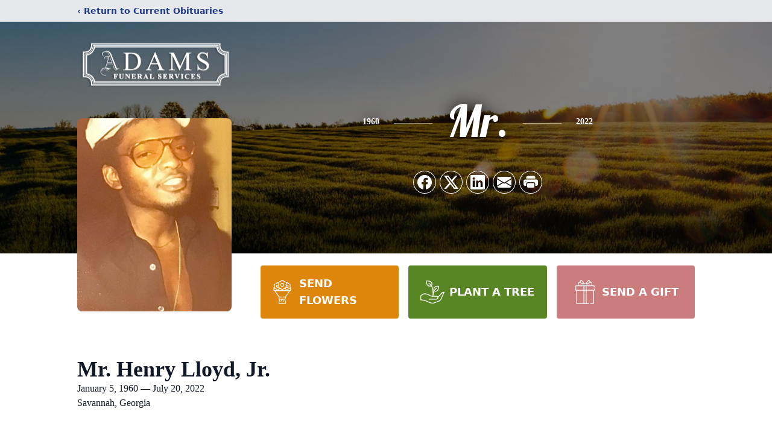

--- FILE ---
content_type: text/html; charset=utf-8
request_url: https://www.google.com/recaptcha/enterprise/anchor?ar=1&k=6LdxKf4gAAAAAMvw48X3RUl6HMUHclm9Z8n8nm8s&co=aHR0cHM6Ly93d3cuYWRhbXNmdW5lcmFsc2VydmljZXNpbmMuY29tOjQ0Mw..&hl=en&type=image&v=PoyoqOPhxBO7pBk68S4YbpHZ&theme=light&size=invisible&badge=bottomright&anchor-ms=20000&execute-ms=30000&cb=mjhjcjj0xs8g
body_size: 48724
content:
<!DOCTYPE HTML><html dir="ltr" lang="en"><head><meta http-equiv="Content-Type" content="text/html; charset=UTF-8">
<meta http-equiv="X-UA-Compatible" content="IE=edge">
<title>reCAPTCHA</title>
<style type="text/css">
/* cyrillic-ext */
@font-face {
  font-family: 'Roboto';
  font-style: normal;
  font-weight: 400;
  font-stretch: 100%;
  src: url(//fonts.gstatic.com/s/roboto/v48/KFO7CnqEu92Fr1ME7kSn66aGLdTylUAMa3GUBHMdazTgWw.woff2) format('woff2');
  unicode-range: U+0460-052F, U+1C80-1C8A, U+20B4, U+2DE0-2DFF, U+A640-A69F, U+FE2E-FE2F;
}
/* cyrillic */
@font-face {
  font-family: 'Roboto';
  font-style: normal;
  font-weight: 400;
  font-stretch: 100%;
  src: url(//fonts.gstatic.com/s/roboto/v48/KFO7CnqEu92Fr1ME7kSn66aGLdTylUAMa3iUBHMdazTgWw.woff2) format('woff2');
  unicode-range: U+0301, U+0400-045F, U+0490-0491, U+04B0-04B1, U+2116;
}
/* greek-ext */
@font-face {
  font-family: 'Roboto';
  font-style: normal;
  font-weight: 400;
  font-stretch: 100%;
  src: url(//fonts.gstatic.com/s/roboto/v48/KFO7CnqEu92Fr1ME7kSn66aGLdTylUAMa3CUBHMdazTgWw.woff2) format('woff2');
  unicode-range: U+1F00-1FFF;
}
/* greek */
@font-face {
  font-family: 'Roboto';
  font-style: normal;
  font-weight: 400;
  font-stretch: 100%;
  src: url(//fonts.gstatic.com/s/roboto/v48/KFO7CnqEu92Fr1ME7kSn66aGLdTylUAMa3-UBHMdazTgWw.woff2) format('woff2');
  unicode-range: U+0370-0377, U+037A-037F, U+0384-038A, U+038C, U+038E-03A1, U+03A3-03FF;
}
/* math */
@font-face {
  font-family: 'Roboto';
  font-style: normal;
  font-weight: 400;
  font-stretch: 100%;
  src: url(//fonts.gstatic.com/s/roboto/v48/KFO7CnqEu92Fr1ME7kSn66aGLdTylUAMawCUBHMdazTgWw.woff2) format('woff2');
  unicode-range: U+0302-0303, U+0305, U+0307-0308, U+0310, U+0312, U+0315, U+031A, U+0326-0327, U+032C, U+032F-0330, U+0332-0333, U+0338, U+033A, U+0346, U+034D, U+0391-03A1, U+03A3-03A9, U+03B1-03C9, U+03D1, U+03D5-03D6, U+03F0-03F1, U+03F4-03F5, U+2016-2017, U+2034-2038, U+203C, U+2040, U+2043, U+2047, U+2050, U+2057, U+205F, U+2070-2071, U+2074-208E, U+2090-209C, U+20D0-20DC, U+20E1, U+20E5-20EF, U+2100-2112, U+2114-2115, U+2117-2121, U+2123-214F, U+2190, U+2192, U+2194-21AE, U+21B0-21E5, U+21F1-21F2, U+21F4-2211, U+2213-2214, U+2216-22FF, U+2308-230B, U+2310, U+2319, U+231C-2321, U+2336-237A, U+237C, U+2395, U+239B-23B7, U+23D0, U+23DC-23E1, U+2474-2475, U+25AF, U+25B3, U+25B7, U+25BD, U+25C1, U+25CA, U+25CC, U+25FB, U+266D-266F, U+27C0-27FF, U+2900-2AFF, U+2B0E-2B11, U+2B30-2B4C, U+2BFE, U+3030, U+FF5B, U+FF5D, U+1D400-1D7FF, U+1EE00-1EEFF;
}
/* symbols */
@font-face {
  font-family: 'Roboto';
  font-style: normal;
  font-weight: 400;
  font-stretch: 100%;
  src: url(//fonts.gstatic.com/s/roboto/v48/KFO7CnqEu92Fr1ME7kSn66aGLdTylUAMaxKUBHMdazTgWw.woff2) format('woff2');
  unicode-range: U+0001-000C, U+000E-001F, U+007F-009F, U+20DD-20E0, U+20E2-20E4, U+2150-218F, U+2190, U+2192, U+2194-2199, U+21AF, U+21E6-21F0, U+21F3, U+2218-2219, U+2299, U+22C4-22C6, U+2300-243F, U+2440-244A, U+2460-24FF, U+25A0-27BF, U+2800-28FF, U+2921-2922, U+2981, U+29BF, U+29EB, U+2B00-2BFF, U+4DC0-4DFF, U+FFF9-FFFB, U+10140-1018E, U+10190-1019C, U+101A0, U+101D0-101FD, U+102E0-102FB, U+10E60-10E7E, U+1D2C0-1D2D3, U+1D2E0-1D37F, U+1F000-1F0FF, U+1F100-1F1AD, U+1F1E6-1F1FF, U+1F30D-1F30F, U+1F315, U+1F31C, U+1F31E, U+1F320-1F32C, U+1F336, U+1F378, U+1F37D, U+1F382, U+1F393-1F39F, U+1F3A7-1F3A8, U+1F3AC-1F3AF, U+1F3C2, U+1F3C4-1F3C6, U+1F3CA-1F3CE, U+1F3D4-1F3E0, U+1F3ED, U+1F3F1-1F3F3, U+1F3F5-1F3F7, U+1F408, U+1F415, U+1F41F, U+1F426, U+1F43F, U+1F441-1F442, U+1F444, U+1F446-1F449, U+1F44C-1F44E, U+1F453, U+1F46A, U+1F47D, U+1F4A3, U+1F4B0, U+1F4B3, U+1F4B9, U+1F4BB, U+1F4BF, U+1F4C8-1F4CB, U+1F4D6, U+1F4DA, U+1F4DF, U+1F4E3-1F4E6, U+1F4EA-1F4ED, U+1F4F7, U+1F4F9-1F4FB, U+1F4FD-1F4FE, U+1F503, U+1F507-1F50B, U+1F50D, U+1F512-1F513, U+1F53E-1F54A, U+1F54F-1F5FA, U+1F610, U+1F650-1F67F, U+1F687, U+1F68D, U+1F691, U+1F694, U+1F698, U+1F6AD, U+1F6B2, U+1F6B9-1F6BA, U+1F6BC, U+1F6C6-1F6CF, U+1F6D3-1F6D7, U+1F6E0-1F6EA, U+1F6F0-1F6F3, U+1F6F7-1F6FC, U+1F700-1F7FF, U+1F800-1F80B, U+1F810-1F847, U+1F850-1F859, U+1F860-1F887, U+1F890-1F8AD, U+1F8B0-1F8BB, U+1F8C0-1F8C1, U+1F900-1F90B, U+1F93B, U+1F946, U+1F984, U+1F996, U+1F9E9, U+1FA00-1FA6F, U+1FA70-1FA7C, U+1FA80-1FA89, U+1FA8F-1FAC6, U+1FACE-1FADC, U+1FADF-1FAE9, U+1FAF0-1FAF8, U+1FB00-1FBFF;
}
/* vietnamese */
@font-face {
  font-family: 'Roboto';
  font-style: normal;
  font-weight: 400;
  font-stretch: 100%;
  src: url(//fonts.gstatic.com/s/roboto/v48/KFO7CnqEu92Fr1ME7kSn66aGLdTylUAMa3OUBHMdazTgWw.woff2) format('woff2');
  unicode-range: U+0102-0103, U+0110-0111, U+0128-0129, U+0168-0169, U+01A0-01A1, U+01AF-01B0, U+0300-0301, U+0303-0304, U+0308-0309, U+0323, U+0329, U+1EA0-1EF9, U+20AB;
}
/* latin-ext */
@font-face {
  font-family: 'Roboto';
  font-style: normal;
  font-weight: 400;
  font-stretch: 100%;
  src: url(//fonts.gstatic.com/s/roboto/v48/KFO7CnqEu92Fr1ME7kSn66aGLdTylUAMa3KUBHMdazTgWw.woff2) format('woff2');
  unicode-range: U+0100-02BA, U+02BD-02C5, U+02C7-02CC, U+02CE-02D7, U+02DD-02FF, U+0304, U+0308, U+0329, U+1D00-1DBF, U+1E00-1E9F, U+1EF2-1EFF, U+2020, U+20A0-20AB, U+20AD-20C0, U+2113, U+2C60-2C7F, U+A720-A7FF;
}
/* latin */
@font-face {
  font-family: 'Roboto';
  font-style: normal;
  font-weight: 400;
  font-stretch: 100%;
  src: url(//fonts.gstatic.com/s/roboto/v48/KFO7CnqEu92Fr1ME7kSn66aGLdTylUAMa3yUBHMdazQ.woff2) format('woff2');
  unicode-range: U+0000-00FF, U+0131, U+0152-0153, U+02BB-02BC, U+02C6, U+02DA, U+02DC, U+0304, U+0308, U+0329, U+2000-206F, U+20AC, U+2122, U+2191, U+2193, U+2212, U+2215, U+FEFF, U+FFFD;
}
/* cyrillic-ext */
@font-face {
  font-family: 'Roboto';
  font-style: normal;
  font-weight: 500;
  font-stretch: 100%;
  src: url(//fonts.gstatic.com/s/roboto/v48/KFO7CnqEu92Fr1ME7kSn66aGLdTylUAMa3GUBHMdazTgWw.woff2) format('woff2');
  unicode-range: U+0460-052F, U+1C80-1C8A, U+20B4, U+2DE0-2DFF, U+A640-A69F, U+FE2E-FE2F;
}
/* cyrillic */
@font-face {
  font-family: 'Roboto';
  font-style: normal;
  font-weight: 500;
  font-stretch: 100%;
  src: url(//fonts.gstatic.com/s/roboto/v48/KFO7CnqEu92Fr1ME7kSn66aGLdTylUAMa3iUBHMdazTgWw.woff2) format('woff2');
  unicode-range: U+0301, U+0400-045F, U+0490-0491, U+04B0-04B1, U+2116;
}
/* greek-ext */
@font-face {
  font-family: 'Roboto';
  font-style: normal;
  font-weight: 500;
  font-stretch: 100%;
  src: url(//fonts.gstatic.com/s/roboto/v48/KFO7CnqEu92Fr1ME7kSn66aGLdTylUAMa3CUBHMdazTgWw.woff2) format('woff2');
  unicode-range: U+1F00-1FFF;
}
/* greek */
@font-face {
  font-family: 'Roboto';
  font-style: normal;
  font-weight: 500;
  font-stretch: 100%;
  src: url(//fonts.gstatic.com/s/roboto/v48/KFO7CnqEu92Fr1ME7kSn66aGLdTylUAMa3-UBHMdazTgWw.woff2) format('woff2');
  unicode-range: U+0370-0377, U+037A-037F, U+0384-038A, U+038C, U+038E-03A1, U+03A3-03FF;
}
/* math */
@font-face {
  font-family: 'Roboto';
  font-style: normal;
  font-weight: 500;
  font-stretch: 100%;
  src: url(//fonts.gstatic.com/s/roboto/v48/KFO7CnqEu92Fr1ME7kSn66aGLdTylUAMawCUBHMdazTgWw.woff2) format('woff2');
  unicode-range: U+0302-0303, U+0305, U+0307-0308, U+0310, U+0312, U+0315, U+031A, U+0326-0327, U+032C, U+032F-0330, U+0332-0333, U+0338, U+033A, U+0346, U+034D, U+0391-03A1, U+03A3-03A9, U+03B1-03C9, U+03D1, U+03D5-03D6, U+03F0-03F1, U+03F4-03F5, U+2016-2017, U+2034-2038, U+203C, U+2040, U+2043, U+2047, U+2050, U+2057, U+205F, U+2070-2071, U+2074-208E, U+2090-209C, U+20D0-20DC, U+20E1, U+20E5-20EF, U+2100-2112, U+2114-2115, U+2117-2121, U+2123-214F, U+2190, U+2192, U+2194-21AE, U+21B0-21E5, U+21F1-21F2, U+21F4-2211, U+2213-2214, U+2216-22FF, U+2308-230B, U+2310, U+2319, U+231C-2321, U+2336-237A, U+237C, U+2395, U+239B-23B7, U+23D0, U+23DC-23E1, U+2474-2475, U+25AF, U+25B3, U+25B7, U+25BD, U+25C1, U+25CA, U+25CC, U+25FB, U+266D-266F, U+27C0-27FF, U+2900-2AFF, U+2B0E-2B11, U+2B30-2B4C, U+2BFE, U+3030, U+FF5B, U+FF5D, U+1D400-1D7FF, U+1EE00-1EEFF;
}
/* symbols */
@font-face {
  font-family: 'Roboto';
  font-style: normal;
  font-weight: 500;
  font-stretch: 100%;
  src: url(//fonts.gstatic.com/s/roboto/v48/KFO7CnqEu92Fr1ME7kSn66aGLdTylUAMaxKUBHMdazTgWw.woff2) format('woff2');
  unicode-range: U+0001-000C, U+000E-001F, U+007F-009F, U+20DD-20E0, U+20E2-20E4, U+2150-218F, U+2190, U+2192, U+2194-2199, U+21AF, U+21E6-21F0, U+21F3, U+2218-2219, U+2299, U+22C4-22C6, U+2300-243F, U+2440-244A, U+2460-24FF, U+25A0-27BF, U+2800-28FF, U+2921-2922, U+2981, U+29BF, U+29EB, U+2B00-2BFF, U+4DC0-4DFF, U+FFF9-FFFB, U+10140-1018E, U+10190-1019C, U+101A0, U+101D0-101FD, U+102E0-102FB, U+10E60-10E7E, U+1D2C0-1D2D3, U+1D2E0-1D37F, U+1F000-1F0FF, U+1F100-1F1AD, U+1F1E6-1F1FF, U+1F30D-1F30F, U+1F315, U+1F31C, U+1F31E, U+1F320-1F32C, U+1F336, U+1F378, U+1F37D, U+1F382, U+1F393-1F39F, U+1F3A7-1F3A8, U+1F3AC-1F3AF, U+1F3C2, U+1F3C4-1F3C6, U+1F3CA-1F3CE, U+1F3D4-1F3E0, U+1F3ED, U+1F3F1-1F3F3, U+1F3F5-1F3F7, U+1F408, U+1F415, U+1F41F, U+1F426, U+1F43F, U+1F441-1F442, U+1F444, U+1F446-1F449, U+1F44C-1F44E, U+1F453, U+1F46A, U+1F47D, U+1F4A3, U+1F4B0, U+1F4B3, U+1F4B9, U+1F4BB, U+1F4BF, U+1F4C8-1F4CB, U+1F4D6, U+1F4DA, U+1F4DF, U+1F4E3-1F4E6, U+1F4EA-1F4ED, U+1F4F7, U+1F4F9-1F4FB, U+1F4FD-1F4FE, U+1F503, U+1F507-1F50B, U+1F50D, U+1F512-1F513, U+1F53E-1F54A, U+1F54F-1F5FA, U+1F610, U+1F650-1F67F, U+1F687, U+1F68D, U+1F691, U+1F694, U+1F698, U+1F6AD, U+1F6B2, U+1F6B9-1F6BA, U+1F6BC, U+1F6C6-1F6CF, U+1F6D3-1F6D7, U+1F6E0-1F6EA, U+1F6F0-1F6F3, U+1F6F7-1F6FC, U+1F700-1F7FF, U+1F800-1F80B, U+1F810-1F847, U+1F850-1F859, U+1F860-1F887, U+1F890-1F8AD, U+1F8B0-1F8BB, U+1F8C0-1F8C1, U+1F900-1F90B, U+1F93B, U+1F946, U+1F984, U+1F996, U+1F9E9, U+1FA00-1FA6F, U+1FA70-1FA7C, U+1FA80-1FA89, U+1FA8F-1FAC6, U+1FACE-1FADC, U+1FADF-1FAE9, U+1FAF0-1FAF8, U+1FB00-1FBFF;
}
/* vietnamese */
@font-face {
  font-family: 'Roboto';
  font-style: normal;
  font-weight: 500;
  font-stretch: 100%;
  src: url(//fonts.gstatic.com/s/roboto/v48/KFO7CnqEu92Fr1ME7kSn66aGLdTylUAMa3OUBHMdazTgWw.woff2) format('woff2');
  unicode-range: U+0102-0103, U+0110-0111, U+0128-0129, U+0168-0169, U+01A0-01A1, U+01AF-01B0, U+0300-0301, U+0303-0304, U+0308-0309, U+0323, U+0329, U+1EA0-1EF9, U+20AB;
}
/* latin-ext */
@font-face {
  font-family: 'Roboto';
  font-style: normal;
  font-weight: 500;
  font-stretch: 100%;
  src: url(//fonts.gstatic.com/s/roboto/v48/KFO7CnqEu92Fr1ME7kSn66aGLdTylUAMa3KUBHMdazTgWw.woff2) format('woff2');
  unicode-range: U+0100-02BA, U+02BD-02C5, U+02C7-02CC, U+02CE-02D7, U+02DD-02FF, U+0304, U+0308, U+0329, U+1D00-1DBF, U+1E00-1E9F, U+1EF2-1EFF, U+2020, U+20A0-20AB, U+20AD-20C0, U+2113, U+2C60-2C7F, U+A720-A7FF;
}
/* latin */
@font-face {
  font-family: 'Roboto';
  font-style: normal;
  font-weight: 500;
  font-stretch: 100%;
  src: url(//fonts.gstatic.com/s/roboto/v48/KFO7CnqEu92Fr1ME7kSn66aGLdTylUAMa3yUBHMdazQ.woff2) format('woff2');
  unicode-range: U+0000-00FF, U+0131, U+0152-0153, U+02BB-02BC, U+02C6, U+02DA, U+02DC, U+0304, U+0308, U+0329, U+2000-206F, U+20AC, U+2122, U+2191, U+2193, U+2212, U+2215, U+FEFF, U+FFFD;
}
/* cyrillic-ext */
@font-face {
  font-family: 'Roboto';
  font-style: normal;
  font-weight: 900;
  font-stretch: 100%;
  src: url(//fonts.gstatic.com/s/roboto/v48/KFO7CnqEu92Fr1ME7kSn66aGLdTylUAMa3GUBHMdazTgWw.woff2) format('woff2');
  unicode-range: U+0460-052F, U+1C80-1C8A, U+20B4, U+2DE0-2DFF, U+A640-A69F, U+FE2E-FE2F;
}
/* cyrillic */
@font-face {
  font-family: 'Roboto';
  font-style: normal;
  font-weight: 900;
  font-stretch: 100%;
  src: url(//fonts.gstatic.com/s/roboto/v48/KFO7CnqEu92Fr1ME7kSn66aGLdTylUAMa3iUBHMdazTgWw.woff2) format('woff2');
  unicode-range: U+0301, U+0400-045F, U+0490-0491, U+04B0-04B1, U+2116;
}
/* greek-ext */
@font-face {
  font-family: 'Roboto';
  font-style: normal;
  font-weight: 900;
  font-stretch: 100%;
  src: url(//fonts.gstatic.com/s/roboto/v48/KFO7CnqEu92Fr1ME7kSn66aGLdTylUAMa3CUBHMdazTgWw.woff2) format('woff2');
  unicode-range: U+1F00-1FFF;
}
/* greek */
@font-face {
  font-family: 'Roboto';
  font-style: normal;
  font-weight: 900;
  font-stretch: 100%;
  src: url(//fonts.gstatic.com/s/roboto/v48/KFO7CnqEu92Fr1ME7kSn66aGLdTylUAMa3-UBHMdazTgWw.woff2) format('woff2');
  unicode-range: U+0370-0377, U+037A-037F, U+0384-038A, U+038C, U+038E-03A1, U+03A3-03FF;
}
/* math */
@font-face {
  font-family: 'Roboto';
  font-style: normal;
  font-weight: 900;
  font-stretch: 100%;
  src: url(//fonts.gstatic.com/s/roboto/v48/KFO7CnqEu92Fr1ME7kSn66aGLdTylUAMawCUBHMdazTgWw.woff2) format('woff2');
  unicode-range: U+0302-0303, U+0305, U+0307-0308, U+0310, U+0312, U+0315, U+031A, U+0326-0327, U+032C, U+032F-0330, U+0332-0333, U+0338, U+033A, U+0346, U+034D, U+0391-03A1, U+03A3-03A9, U+03B1-03C9, U+03D1, U+03D5-03D6, U+03F0-03F1, U+03F4-03F5, U+2016-2017, U+2034-2038, U+203C, U+2040, U+2043, U+2047, U+2050, U+2057, U+205F, U+2070-2071, U+2074-208E, U+2090-209C, U+20D0-20DC, U+20E1, U+20E5-20EF, U+2100-2112, U+2114-2115, U+2117-2121, U+2123-214F, U+2190, U+2192, U+2194-21AE, U+21B0-21E5, U+21F1-21F2, U+21F4-2211, U+2213-2214, U+2216-22FF, U+2308-230B, U+2310, U+2319, U+231C-2321, U+2336-237A, U+237C, U+2395, U+239B-23B7, U+23D0, U+23DC-23E1, U+2474-2475, U+25AF, U+25B3, U+25B7, U+25BD, U+25C1, U+25CA, U+25CC, U+25FB, U+266D-266F, U+27C0-27FF, U+2900-2AFF, U+2B0E-2B11, U+2B30-2B4C, U+2BFE, U+3030, U+FF5B, U+FF5D, U+1D400-1D7FF, U+1EE00-1EEFF;
}
/* symbols */
@font-face {
  font-family: 'Roboto';
  font-style: normal;
  font-weight: 900;
  font-stretch: 100%;
  src: url(//fonts.gstatic.com/s/roboto/v48/KFO7CnqEu92Fr1ME7kSn66aGLdTylUAMaxKUBHMdazTgWw.woff2) format('woff2');
  unicode-range: U+0001-000C, U+000E-001F, U+007F-009F, U+20DD-20E0, U+20E2-20E4, U+2150-218F, U+2190, U+2192, U+2194-2199, U+21AF, U+21E6-21F0, U+21F3, U+2218-2219, U+2299, U+22C4-22C6, U+2300-243F, U+2440-244A, U+2460-24FF, U+25A0-27BF, U+2800-28FF, U+2921-2922, U+2981, U+29BF, U+29EB, U+2B00-2BFF, U+4DC0-4DFF, U+FFF9-FFFB, U+10140-1018E, U+10190-1019C, U+101A0, U+101D0-101FD, U+102E0-102FB, U+10E60-10E7E, U+1D2C0-1D2D3, U+1D2E0-1D37F, U+1F000-1F0FF, U+1F100-1F1AD, U+1F1E6-1F1FF, U+1F30D-1F30F, U+1F315, U+1F31C, U+1F31E, U+1F320-1F32C, U+1F336, U+1F378, U+1F37D, U+1F382, U+1F393-1F39F, U+1F3A7-1F3A8, U+1F3AC-1F3AF, U+1F3C2, U+1F3C4-1F3C6, U+1F3CA-1F3CE, U+1F3D4-1F3E0, U+1F3ED, U+1F3F1-1F3F3, U+1F3F5-1F3F7, U+1F408, U+1F415, U+1F41F, U+1F426, U+1F43F, U+1F441-1F442, U+1F444, U+1F446-1F449, U+1F44C-1F44E, U+1F453, U+1F46A, U+1F47D, U+1F4A3, U+1F4B0, U+1F4B3, U+1F4B9, U+1F4BB, U+1F4BF, U+1F4C8-1F4CB, U+1F4D6, U+1F4DA, U+1F4DF, U+1F4E3-1F4E6, U+1F4EA-1F4ED, U+1F4F7, U+1F4F9-1F4FB, U+1F4FD-1F4FE, U+1F503, U+1F507-1F50B, U+1F50D, U+1F512-1F513, U+1F53E-1F54A, U+1F54F-1F5FA, U+1F610, U+1F650-1F67F, U+1F687, U+1F68D, U+1F691, U+1F694, U+1F698, U+1F6AD, U+1F6B2, U+1F6B9-1F6BA, U+1F6BC, U+1F6C6-1F6CF, U+1F6D3-1F6D7, U+1F6E0-1F6EA, U+1F6F0-1F6F3, U+1F6F7-1F6FC, U+1F700-1F7FF, U+1F800-1F80B, U+1F810-1F847, U+1F850-1F859, U+1F860-1F887, U+1F890-1F8AD, U+1F8B0-1F8BB, U+1F8C0-1F8C1, U+1F900-1F90B, U+1F93B, U+1F946, U+1F984, U+1F996, U+1F9E9, U+1FA00-1FA6F, U+1FA70-1FA7C, U+1FA80-1FA89, U+1FA8F-1FAC6, U+1FACE-1FADC, U+1FADF-1FAE9, U+1FAF0-1FAF8, U+1FB00-1FBFF;
}
/* vietnamese */
@font-face {
  font-family: 'Roboto';
  font-style: normal;
  font-weight: 900;
  font-stretch: 100%;
  src: url(//fonts.gstatic.com/s/roboto/v48/KFO7CnqEu92Fr1ME7kSn66aGLdTylUAMa3OUBHMdazTgWw.woff2) format('woff2');
  unicode-range: U+0102-0103, U+0110-0111, U+0128-0129, U+0168-0169, U+01A0-01A1, U+01AF-01B0, U+0300-0301, U+0303-0304, U+0308-0309, U+0323, U+0329, U+1EA0-1EF9, U+20AB;
}
/* latin-ext */
@font-face {
  font-family: 'Roboto';
  font-style: normal;
  font-weight: 900;
  font-stretch: 100%;
  src: url(//fonts.gstatic.com/s/roboto/v48/KFO7CnqEu92Fr1ME7kSn66aGLdTylUAMa3KUBHMdazTgWw.woff2) format('woff2');
  unicode-range: U+0100-02BA, U+02BD-02C5, U+02C7-02CC, U+02CE-02D7, U+02DD-02FF, U+0304, U+0308, U+0329, U+1D00-1DBF, U+1E00-1E9F, U+1EF2-1EFF, U+2020, U+20A0-20AB, U+20AD-20C0, U+2113, U+2C60-2C7F, U+A720-A7FF;
}
/* latin */
@font-face {
  font-family: 'Roboto';
  font-style: normal;
  font-weight: 900;
  font-stretch: 100%;
  src: url(//fonts.gstatic.com/s/roboto/v48/KFO7CnqEu92Fr1ME7kSn66aGLdTylUAMa3yUBHMdazQ.woff2) format('woff2');
  unicode-range: U+0000-00FF, U+0131, U+0152-0153, U+02BB-02BC, U+02C6, U+02DA, U+02DC, U+0304, U+0308, U+0329, U+2000-206F, U+20AC, U+2122, U+2191, U+2193, U+2212, U+2215, U+FEFF, U+FFFD;
}

</style>
<link rel="stylesheet" type="text/css" href="https://www.gstatic.com/recaptcha/releases/PoyoqOPhxBO7pBk68S4YbpHZ/styles__ltr.css">
<script nonce="YqjXKOWfVNlXeF6_eC55iA" type="text/javascript">window['__recaptcha_api'] = 'https://www.google.com/recaptcha/enterprise/';</script>
<script type="text/javascript" src="https://www.gstatic.com/recaptcha/releases/PoyoqOPhxBO7pBk68S4YbpHZ/recaptcha__en.js" nonce="YqjXKOWfVNlXeF6_eC55iA">
      
    </script></head>
<body><div id="rc-anchor-alert" class="rc-anchor-alert"></div>
<input type="hidden" id="recaptcha-token" value="[base64]">
<script type="text/javascript" nonce="YqjXKOWfVNlXeF6_eC55iA">
      recaptcha.anchor.Main.init("[\x22ainput\x22,[\x22bgdata\x22,\x22\x22,\[base64]/[base64]/[base64]/KE4oMTI0LHYsdi5HKSxMWihsLHYpKTpOKDEyNCx2LGwpLFYpLHYpLFQpKSxGKDE3MSx2KX0scjc9ZnVuY3Rpb24obCl7cmV0dXJuIGx9LEM9ZnVuY3Rpb24obCxWLHYpe04odixsLFYpLFZbYWtdPTI3OTZ9LG49ZnVuY3Rpb24obCxWKXtWLlg9KChWLlg/[base64]/[base64]/[base64]/[base64]/[base64]/[base64]/[base64]/[base64]/[base64]/[base64]/[base64]\\u003d\x22,\[base64]\\u003d\\u003d\x22,\x22wooAbMKdYcKzMTDDiEbDmsKvIcOga8O6XsKQUnF1w4A2wosZw4hFcsOvw43CqU3DocOpw4PCn8KZw6DCi8KMw5fCtsOgw7/[base64]/DgMKGw7TDpsKgwpfCoRXCnBrCknN/MHXDtSvClDXCssOlIcKXbVIvDGHChMOYAlnDtsOuw7LDgsOlDTA1wqfDhTLDh8K8w75Ew7AqBsKdEMKkYMKPFTfDkk7ClsOqNH1Lw7d5wpV0woXDql8Tfkc8N8Orw6FjdDHCjcKTWsKmF8Khw5Bfw6PDgQfCmknCqR/DgMKFLsKsGXpvMixKW8K1CMOwPcOXJ2Qkw7XCtn/DgcOsQsKFwqjCkcOzwrpTcMK8wo3CghzCtMKBwqvCsRV7wrFew6jCrsKEw5rCim3DqCU4wrvChMKQw4IMwrzDsS0ewpjCr2xJC8OvLMOnw7B+w6lmw5vCssOKEApMw6xfw5PCmX7DkGnDu1HDk24+w5lySsKMQW/DuSACdXQaWcKEwqzCog5lw73DoMO7w5zDrVtHNWIOw7zDonjDj0UvOi5fTsKlwoYEesOmw57DhAssDMOQwrvCjsKYc8OfN8OZwphKZcO8HRgEWMOyw7XCtMKbwrFrw74rX37CiAzDv8KAw6DDh8OhIyFRYWonE1XDjXPCjC/[base64]/DoSrCg8KFW2F+wpTCgCzCu2TCtDBSBsKUSMOTHV7Dt8KgwrzDusKqWzbCgWU4FcOVG8OAwqBiw7zCosOcLMKzw47CgzPCsjDChHEBaMKgSyMWw6/[base64]/Dgl/CihE+UWkjwr/CkzfDsMKjMwAefyHCscKNTA/[base64]/wqlww5vCmBoswp3CizTDuFHDljlXd8OkwrJNw4dSKsODwo3Dm8KQXyvDvX8gdwrCk8ObKMK/[base64]/CucKjOy3ChHAhZ8OiwobDi8K0w7wXF0dxamXClcKuw40QZ8OQO37DucKjQ2LCocObw65OcMKrJcKsY8KwKMK5wrphwqXCnjgpwo5tw5/DhR5swrLCkE85wpzDgFJsMcO9wo9Uw7HDtFbCtHw9wpHCocOaw5rCpsKpw4FcNlN2cFLChC57b8OjfUDDjsK1cQldQcO9wos0Ix4kVsOcw47DlRjDlMOWZMO2XsOkFcKww7ZxYQoUWwgkXDhFwp/DslsnBAtCw4JFw7Ijw6zDvhFkHxRgJ0HCmcKpw790eBAlGMOnwpXDizrDvcOeC3fDgTwcPSVLwr7CglQyw48fSFPCgMOTwoHCsQzCriHDlDMhw6nDncOdw7wew68gQVvCvMK7w5/DusOSZ8O6LMO1woB3w5YWbybDgsKbwp/CpgIJWVjCjsOnT8KIw5tPw6XChUpGQ8OEA8OqUU3ChhEEFkfCuUvDpcOXw4YFMcKfAsKTw7hqBMKxP8OIw4nCiFPCqMOYw4EtTcOLRQ4wJMK1w7nCksOJw6/Ct3t7w49jwpDCoWYhOC8gw6jCnT7Du2cTdzJeNA9Yw6PDkwRdBA1PbcK1w6Ykwr7CiMOVW8OmwrBFOcKQF8KPb3wuw6HDuhbDkMKKwrDCuV/DnX/[base64]/[base64]/[base64]/DgsKDOwVxw6bDsMOtwozDplnChS4KwqVyFsORKMOiw5PCssKbwofCkkfCkMO9f8KYDcKPwr3DgktUc2BfAcKOfcKWBMKHwp/CrsOrw60rw6ZVw43CmT8Bwo7Crh/Di3XChnHCuGR6w77DgMKJGsKdwoZrcSkOwrPCs8OQNX7Ctmhwwq0Sw59/[base64]/Du0JGJMKyw7sZwqTDhFh3w7DDkWfDqcKDwoQ6w4zDqCPDuWZ6w6Z3E8Kdw6DCvhDDmcO/wpLCrMO7w4k4I8O7wqMiPsKQVsKPaMKEwrDDuzN/w6hXaBwGCHogcjLDk8KkNS3DhMOPTsO4w5HCqhrDs8KVfg4BCcOAa2cVQcOkHC3Dsi8LNcK1w7/CnsKZH3LDokbDlMO5woDDnsKwUcO2wpXClyPCucO4w4FMwpt3TjDDnmwowqEqw4gdMHMtwp/DlcKRTsOhZVXDmGw2wr/DrcONw77DvERKw4PDlsKHQsK8WThwYBHDj2ksUMOzwpPDvxFvBR1/BjDCiXrCr0IAwqocKHbCvCDDrWdaOsO6wqHCnnLDksOhbm9ow4lMUUROw4rDu8Ohw5AjwrIhw59pwr3CtztNcXbComYvScKxPsK6wqPDimXCnBPCrQV8W8OswoFfMBHCrMO8wqfCgRnCt8ORw7jDllguGybDnj/DvcKowrhEw5zCr3Bnw6jDpUs+w4nDhUtuCsKbRcK8LsKzwrpuw5/DiMO/MkTDiTfClxLCgVrDv2DDlnrCtyvCtMKtAsKifMKZOMKuBlrDkVF0wqzCgEwJJU89agLCiUnDrBnCo8K3Zl8owph5wrVXw4nDncOzQm0uw6zCq8KAwrTDp8KVwpPDt8KkWgHCs2IjDMKkw4jDt20Iw61HL13CgB9Hw4DCgMKWXR/Cj8KjR8O+woHCqggYLsOkwrDCpzpMC8O/w6I/w6Ftw4HDnS7DqR0jD8O1wr8Fw4s5w7duPsOtSmnDtcK0w50iHsKrecKVKkTDtsOGLB85w4U0w5/CvsKcfgDClcOFbcOQZcKrTcKnVcKXGsOqwr/Cuw1RwrlGWcOPa8K3wrpww4APU8OSGcKmWcOuc8Kzwr4dfmDCkGrDmcObwovDksO4W8K5w7PDgcKdw55adMKiLMOZwrACw74owpFTw7dwwqXDlMObw6fDrkR6f8KRK8O/w4NLwr/Ci8K+w5E4USJfw6rDrUhuMznCjnoKPMKtw4kbw4zCqzppwo3DiQvDisKPwr/DsMOsw6LCvsKxw5dZQsKrJyLCo8OQAcK7IMOfwrRcworChXg7wqjDjSpGw47DhCMnXx/Ci0bCrMKWw77DqMO0w4EdSC5PwrLCm8KTZ8Kzw7pgwr/DtMODwqjDssKxGMOIw7vCsmkHw5kgdFU8w7gOfsOJUxpVw6YTwoXCmn4lw7LCo8OXPCs/[base64]/CmgjChDfDq3/[base64]/X8K/Slo2d8Oiw7ZtR8KSQsK1w6gRNRQsRsOgNMKbwrJAC8OrfcKyw7daw7nDoRXCssOvw4nCgVjDlMOSCGXCjsK0DsOuNMOXw4/DpypQM8KRwrDDgsKCCcOOw7wMw4DCkxJ/wps7R8Ohwq/CnsOuH8OtAFTDgkQoTC9LeSbChgLCsMKyeFIWwprDknZTw6DDocKEw5fDpMOqRmDCgSrDiyzDv3UOEMObLhwHwoHClcKCJ8OBBH8gFMKlw6U2wpzDmsOPXMKuc0HDgjPDvMKPGcO0XsKVwoMewqfCjQogXMKYw7MWwoAxwpt7w5hew54Owr/DhMK7XivDhlthFjzCrGrDhRduWCQcwootw6rDi8O7wrIxXMKfNUheB8OEFsK8esKzwpwmwrF3XsOBLlp3w5/CvcKDwpzDsBxJVUfCkTIkFMOcSDTCiH/Dn27DucKpesObw7PCiMOVXcOBXgDDlcKVw6VgwrUNdcO1wprDoDDCt8K9XQxSwpUZwrjCshrDvATCki4nwpcVPjzCjsOiwr/[base64]/wqxyO8OJwrF8dcOEw5AHwpdQDyofw7LCkMO3wo3CksKLVsOKw7wNwqfDpcOqwrdPwo4xwqrDsUMYYwPDlcKjXMKnwpl+SMOKdMKyYC7Dp8OPMksrwo7CksK1VMKOEGPDsQvChsKhcMKSR8OlW8OqwpAuw5XDoUNqwroXe8O/[base64]/VsKBw5E3WQF4w6Y7w63CuzDCqcK/wqZab2TDs8KedFLCtR4Aw7VVFiNSVXl6wr7DqcKGw6LCiMKxwrnDj0PCok1ROsO5wp9ye8K6GHrCklNYwqjCr8KZwqXDmcONw7LDiAzCjg/DrcKbwqYowqTCu8OyU2NoV8KAw4LDk23DlifCsTvCssK0YhlDGBwhQlFnw4EBw5sJwobCv8KrwoVHw43Di17CpVbDqCocX8KsNDxcA8KoPMK7wpHCvMK+VlV6w5fDosKUw5Zrw4/[base64]/Cp8KUWD4/McKaw7TDiMOeGMOMwpjDmsKoGUrDlRh5w4kWCUttw4BAw5nDr8KlB8K3UykydMKZwoscVFhQXX3DjsOawpMOw6XDpj3DqywwSH94wqZGwqXDr8O9wo9pwojCshLCpcO3MMOjw5HDlcOyRiPDuQHDgMOTwrIxZzsXw50rwq9/[base64]/[base64]/DocKfwpvChQ5Gwr3Cp8K3w7M4FcOrAMOuBsObXSF+UMOYw5XCrQg5YMOvCFdvdnnClHTDn8O0JWVQwr7DpFh/w6FWZy7CoCo1w4bDizjCnW46amxEw5/Cg2FfHcOEwoInw4nDvCsZwrvCpSt+d8O+Q8K6McOLIMOWQXvDqh9hw5bCkjvDjDB0T8KVwpEjw5bDoMOde8OrHGbDk8OHM8OcC8KvwqbDrsKJG01NN8OHw6XChVLCrXs0wrA5YcK8wqPChsK1PTELcsOjw4rDm18wcMKEw4rCplvDtsOKw7ZRRWZjwp/DrXDCvsOvw5wkwpbDlcKHwpXDgmRDcU7CvsKKKMOAwrbCjMKmwoMYw7fCq8KuHV/DssKPRDnCt8KSRC/[base64]/wr1SDlbCrAPCtsKoYMOHCMKnAMOGwr14XsKtcgA9RDbDmjrDnMKBw4lhHkXDmTNnTQd/[base64]/Di8O1w5NTNBjDssK0eMKow4TCtiozwrDCjMOswq92B8OPwqJtc8KdFRvCvcOAATzDglLCunfDixrDpsOqw6c7w67DhnxuMDx+w5bDrEfCkEFFIR4tHMOxbcK0QW/Dm8OcHlBIX2TDmRzDjsOVw7h2wonDg8K7w6gew5E6wrnCswbDnMOffXTDkHfCjEUow5HDtsKyw61MS8KDw7HDmmwkw6HDpcKAwrkMwoDCs19db8O9Wz/CisKJZcOMwqFkw6IyQ1zDscKOCwXCgVlSwpYMRcOJwp3DnSzDkMKIw4FJwqDDlDQ3w4Isw7HCqUzDhn7DosOyw7nCgSPCt8KwwqnClsOOwqY1w7/DqElha1NEwoVVeMKGSMOoLsOHwpJQfArChVLDmwzDm8KLB13DicKMwqPCtQ1Cw7zCrMOUNXbCgXBUHsKGORHDtHA6JUlhB8OpDH8ZYRbDkGvDkBTDtMKjwqbCqsOgSMO/b2zDk8KGTHN8RsK0w61xKTvDtktBAsKew77CicO4RsOrwoDCq1zDh8Oqw7waworDpy/Ck8OGw4Rbwq4qwo/DmMK7H8Klw6JGwoPCj3vDlRpmw6rDnS7CuyzDpsOUDsOrZ8OWB318wpBAwoQlwozDtFJjNAc0wpVsAMK5ZE4Cwr3CnUIzHCvCnMOwccO5wrsYw7DCr8OHXsOxw6vDscK7TA7DocKMTMO2w5fDlG0IwrUJw5bDosKdQFJNwqvCuD0Sw7nDnE7Dh0w/T2jCjMKnw5zClG50w7jDmMK/KmZZw47DiTU3wpzCr1dCw5HCn8KRd8Kxw4tCw4sDDsO0GDHDnMKlTcOURDTDo1NOAXBValXCnGpWHF7DgsOoIXduw7NvwrdWAXwUMsOmwrDDomPCnMOxbDTCvsK0bFM6wpRGwpJBfMKSRcOcwpkewovCt8OMw4QvwotPwpUTS3/DtmLCksOSPXJ2w7rCtinCjMKbwpkCIMOTw6rCpH42YsKmCn/Ck8OyfsO4w4Eiw4RXw4BTw4sBGcO1RiBTwotnw5/DsMOha3Z2w63Cg2pcIMKsw4bCoMOxw5s6a2/Cr8KEX8KlHRDDrgjDnV3CkcK6PS/DjCLCt03CvsKiwozCjU05J1gaaQcreMKzZsKLw5bCgErDgw8pw7fCkH1kMkPDgy7CjcOdwrLCuDlET8Omwr4JwppmwqzDucKew7gbR8ObFSo9wrhZw4fCiMKGVC82BAUcw4NqwpoEwobCnTbCrcKTwoQKI8KCw5fCjk/CjjbDicKKQA/DmB58HAvDncKBHBAiZhzCpcOeVQ47d8O8w55jGcOAw6rCoj3DuW8jw5BSPE1gw6cRd3bDrmTCkHXDucKPw4TCvjIRDwjCrnITw7HCn8K6TTBVPGDDqQgHWMKdwrjCoRXCiS/Cj8OBwrDDmXXCum/Ch8OMwr7DtcOpbsO9wpsrNms4ADLCrnLDpzVdw4XCvMKSWAMjMsOXwoPCol/CkABxwr7Di2tiasOZIgrCoTXCncK0F8O0HW/DjcONf8KxP8KHw6bCtxMRI1/[base64]/DlzBhw5rCnC7Cg3pRw7zCoTTDrsOXLsO1fcK/[base64]/[base64]/ZBbDkcOsHRLDpsOXLCE1w7DCn1LDkcODw5bDp8K3wo01w6zDtMOpfh3DsQjDl0oswqoYwqfDhxBgw4/CjjnCrxNswpXDkmI3CsOQw5zCvybDgxt8w6l8w6bCisKVwoVePUQvEcK/JMO6DcO8wr4Fw6XCkMKwwoIcEBpEF8KWBRMSHX48w4DDmjrCqyVpZRA0w67CkiV/w5vCs3lMw4bDpiLDu8KvI8K+CH44wrnCkMKfwqfDjcKjw4TDgMO1wobDvMKhwpzDhGbDsWoAw6JHwrjDtxrDjcKcAkkpYQsJwqoSMFBBwoM/AsOnITN0bHHDnsKlw43Co8K2w754wrUhw4ZbI3HDpV/DrcOaeCVJwrx/Z8OwesObwqQVfsKFwrFzw7R0BRoXw7Mnwosbd8OWMnrCuDPCjShKw6PDjsOAwrXCqcKPw7TDvzHCnV/Dn8KDQMKTw6jCmMKCBcKPw63CkCtwwqsNOcKMw5AKwrpmworCssKYK8KkwqU3w4o/[base64]/[base64]/DnMK5w6NVw4bCt8OLJcOjwq/CpFIxwrrCr8Ovw4lBDBJqwq7DrcKwJB9/[base64]/wqg2bTHCnRfDlhEqwrojw4rCi8K+R1zDvMO1E2bDg8OHaMKNdQDCmiFLw4hNwp3CgickOsKLFSMMw4YaRMOYw4nDqXXCnlnCrD/CisOVwrTDvMKeXMO5SEAGw5Vhe09FccOzelPCq8KEE8Kew5EeHz7DnAE+BXDDksKCwrk8RMOKbihZw7Yxwq8NwrZIw6/[base64]/[base64]/J8KrSFnCnsO9wq3DhkfCrsOSw5Y/VjNRwoRww4/[base64]/[base64]/DonFZbVJdwrTCtcOUD292VwfCr8KCwqcFBWg8egPCusOzwqjDhMKLw6bChCbDvMORw4fCt0pWwqbDg8O5woPCuMOTWFPDv8OHwqVvw59gwr/DoMOLwoJsw4subx8dOMKyHC/[base64]/PcKsP8OZbsOhwqLCol/ComzDn8KyfXY9aFXDuX9xNsKxJRVwAsKNSMKwMGkIEBA3bMK7w6N7w6x2w6DDmsKfPsOfw4QBw6LDpw9Rw79fFcKawoA9Q08qw4YAZ8OZw71BEsKHwrzDmcOnw5YtwoQ4wqdUUTsaG8OxwoUfE8KMwr3CpcKAw7pxIMK5ITcOwogjbsKSw5vDiSANwr/DrmQNwqM+wpzDrsO0wrTCiMKNwqLDgEp+w5vCizB6cybCrMKrw58mL0J1FnLCigHDpWt/wpBKwp3Dn2YTwrfCrTXDoHDCiMK5ZDfDunvDixYxbQzClMKFYndgwqPDlFXDginDm1JMw5jDjMO5wo7Dny9hw5otT8O4H8Otw53CpsK2UsKoacOowozDtsKdF8OPCcOxL8Kwwq7Ch8KTw7sswoPCpyEzw4Bzwr4Hwrk6wq3DmFLDhh/Dl8OGwpbCoGAtwoLDjcOSHjdLwqXDuTXCiQzDkU/[base64]/Ox3DncKnw4R/[base64]/DhcOhw54ow4LDqwl6w47CqEsNw4/DiMOJGnPDsMOIwoZRw5nDkDLDilDDlsKZw4NjwpfCllzDscOsw5BNf8OfTH7DsMKRw5piC8ODOsK7wpxawrMpUcO6w5VMw4c6USDCiAxOw7pxUWbCgTt2ZVvCgBLCtnAlwrcVw5fDvU9sWMOXasOiHzfDoMK0wrLCi0giwpbCjsOGX8O5b8K/JUI2wobCpMK4I8KawrQjwplnw6LDqBPCn2cbTmche8OKw7VJP8Ovw7LDksKaw4g6SwoXwr3Dt1vCh8K2WwV7B0nCogXDowYBS1xqwqzCpkwDdcOXZsOsIiXDkMKPw63DuRjCq8OdHFvCmcKqwr9LwqswfjtNCx/DvMOuScOHSmZPOsKgw7xVwrLDmzXDjXs5wpfCnsO3L8OTN1rDiS1Uw6l0wrTCk8Kpcx/Ch3h6CsOGwr3DtMOfHcKuw6jCqArDgBwKDcKvbSMuYMKTfcOnwq0Fw5I0wo7CksK+w4/[base64]/DicKMYkJbVhNZw7vDth3CqsKTw6NGw6HDlMO8wqXCpcKdwpEgCR07w5YuwpBsQiYWXMKKB03CkzkNecOTwqo5w4pQwonClynCvsO4EE7DhsK1wpJNw4kNIMOcwonCsWZzIcKPwqwVMVvCriRowp3Dvj3DlsK1J8KiIsK/NMO9w4I9woXCu8OOJsO9wo7CsMKWX3o1woEDwofDg8OTZcOYwr57wrHCgcKXwp0EcV7CjsKgJcO3MsOeNntBw5VZaTcZwrzDgMKpwog8X8KeLsO/BsKMwobDn1rClhB9w7HCsMOQw4/DswPCojMDwo8KdnvDrQ8tQsOPw7gIw77DocK8SyQ7NsOgJcOswqzDnsKew5XCgcOLKgbDsMKfR8KVw4zDmAjDosKJJUsEwoVIw6/[base64]/Dhj0hwpRDwo0/EnQ7I8KEJ8O/TcOOcsO5MsOJwrLCumjCuMKuwrUjXMO/F8Kkwp4lCcK0RMOxwpPDjzY+wqQzQBLDnMKIb8O3E8Ogwq5bwqPCusOaOARudMKHacOvIsKWaCx2K8KHw4LDmRbDrMOAw697DMK/awQHaMOjwrrCp8OFQ8OUw5oZCMOtw400fk/DgFfDlcO/wrFKc8Kqw405FzwbwooVFsOURMOGwrc0ScKsbi8XwpLDvsKOwph/wpHDmsK8NxDCn2LCrkErCcKwwr0zw7bCuX4+aEBsPWgZw54AJkIPfMOvFQovHlTCosKLA8K0w4LDusO8w4LDvykCD8Kbw4PDrhNGJMOLw55cD0XCjgViY38xw63DqMOvw5TDul7DjQV7DsKgAkwqworDgkpFwpPCpxbCsmkzwonCqitOIwTDgj01wrvDjznCiMKqwqR/W8K+wpUZFjnCvxTDm21hcsKaw6U4csO3JipLb29DUR3DiE4ZGMO6NsKqwooVCDQSw6w/w5HCs3kHUMKQa8KBVArDgDZlfcOGwo3CusOnC8OUw5Yjw6vDlyMYFVc0D8OyEkPCtcOGw5wGJcOQwq0xTlJgw5vDo8OMwoDDqMKKNsKLw4F5f8K5w7/DpzjCvMOdGMK4w5tww7/Dph19MDXCi8KYS1tjAsKSXB9JEjrDpwTDscOPw67CtihJNmAxPz/Cg8KfdsKuZi8ywpEJCMOiw7dsKsK6GcOyw4RdG3liwonDkcOGAB/DmsKEwpdUw6vDosKTw4DDlVrDn8KwwpIfKcKsbgHCqsOgw4PDnRdJAsOKw7lywr7DtwcxwovDosO4w5rDj8O0wp5Dw7jDh8OdwpFsXTtSJmMGQzDDsjVpFkc+XxNTwqcrwpsZfMOvw6pSZy7DkMKDOsKiwrFGw7ALwrzCi8KPSRMSIHrDnmkiwqDDkF9fw7/DpcKMSMK8OUfDr8OEfwLDqXQyIkTCl8KRwqsoXMO+w5g1w69Xw6xRw57Cv8OSSsOywpVYw4UUb8O4AcKzw6XDvMKwNkN8w63CqW4QcUsmbcKzSz53w6fDm1nCnR47acKIfsKdTTvDk2nDrcOYw6vCoMOhw7osDFrClhVawqtkSj8sHMKuQnxrLF/Cgm5vfW0FE3pkBU4IFErDvgwpS8KOw41ow7XCpcOfSsO/w5Ixw41QV2bCusOxwpcfGyLCmB5Lwp/DicKrDcOQwpZTJ8KIwrHDnMOtw73DgRLCscKqw6BNQD/DgsK1asK6I8KIfglFEA1JRxrCksKAwq/[base64]/Ds8OGw5tGccOIwqp6cVAFScOkQBrDtcKrwpQyw6oEw5/DosOiLcKAc0LDpMOgwrgkP8OjXhcFG8KTYRIPIxV8dsKdcwvCtTjCvCosIF/Cq1sQwrN2wo82w7HCiMKqwrPCgsKSbsKCEDXDjV/DlD8nIcK8eMK+TTM+w4jDoGhyJMKWw41LwpkEwrZzwpI4w7nDo8OBTsKjecO5c0o/[base64]/CoWTChXUBM8ORw5/[base64]/DvgjCkhprQMK8Ml3Cjw/DiBHCt8Ofw44Uw4jCtMOlJSXDkRtDw4VCV8K7DG/DoxUISnLDicKETU8Pw6NEwoggwoshw5ZZXMOwIsO6w6wlwoQ6L8KnX8Oxwpc3wqLDnBB6w59Iw4jDqMK2wrrCvj15w5DCi8OID8K8w6/CisO5w6keShs+KMOFFMOREQ4DwpEuDcO1wo/DoikzHSXCuMO7w7NRLcKSRHHDk8KXHGJ8wp5fw6bDqBfCk1N9VR/Cp8O7NcKdwpgGcRFDGgd/[base64]/CmUDDphUsEcKSwokiwo49w6ZwXcONdMOIwpDDhcOxcx3CtQ7DlsOBw4LCnnvCicKUw5xbwo1xwoMmwqNgacORUV/Co8OzaWF4MsKTw4RzTX8Ww6wAwq3Dh29uacOxwqMjw4VQKcONf8KZwpPCgcKxTCfDpDrCsXvDs8OeAcKSwpkTQSzCjzDCgsOVwojCo8K5w6fCqnvCpcOCwpvCkcOwwpHCssKiMcK2fWgHPDvCt8O/w5/DqQBgdxFQOsO8P14Vwr/DnnjDtMKDwoPDj8OFw4bDpQPDpSoiw5nCqznDp0sfw6rCusOAW8ONw4bDv8OEw6o8wqlOw7DCu0cMw4l9wo17ZMKOwrDDhcOiL8KXwrLCtErCt8KBwpnClcKSRXTCtMOjw4AZw5Zewq8pw4E+w4/DoVHDh8K5w4zDnMKBw4/DnsOewrRNwozDohjDvHQwwoLDsxnCqsOyJlBpWCvDhEfCvlALFih+w4PCg8K9wrDDusKBC8OeATsyw6F5w5gTw7PDssKBw79YGcOmZXQ7MsKiw50ww68Cbwtvwq4qVsOTw4cOwr/CocKkw6s0woXDtMO8asOQCsKPRMKjwo7DlsOXwr4kahwZVW0YD8KRw6XDusKywpPCh8O0w5IdwqgWNnUycjXCigJ4w54qFsOjwoXCtDDDj8KHfgDCjsKuwpTClMKEP8Oxw7rDrMO0w5DCmU3CiWQXwoHCicOPwp4zw7ppw7/CtcK+wqQXXcK5F8OPScKiwpbDoH0AGWUAw6rCqhAEwoTDtsO+w6ZjPsOZw4RSw5PCisKIwp9QwooxLiRzFsKLw5R4wqRjW1jDk8KdByg+w7QzJmvCjcOhw7waZcKdwpHDsG8lwr1Cw6fChG/DkmZvw6zClx0ULgJpJVBlWMKBwoghwpt1c8OawqkgwqtBfx7ChMO3wodMw5RAUMO+w4PDoGEXwrnDiyDDmAFpZ11uw4YmfsKPOsKgw7NSw7kLOcKfw7fCvT/[base64]/DtsOmw64nXXN8wrbDp0/DvF5YSS4FccOqwpRrEjdeX8OFw4/DrMOEU8KAw5EhHxULAcKuw54BAcOiw67DksO3W8OnJiBuwpvDtXTDkcOAEyfCrcKZSW8vw5TCiXzDrWXDm34WwoZMwoEcw7R+wrvCpVvChS3DliwFw7g/w79Qw47DmcKmwpjCucO7ExPDk8KtT3IYwrNkwpRgw5ZQw6wLMGtIw4/DiMOXw7DCkMKdwoBTX2BJwqRHVUDCuMOawo/Co8KBwqEEw6INLldsKihze3B8w6xswonCosKywonCpAjDu8Oyw4HDq2R/[base64]/[base64]/WMO6woMqw4Blw47CslTDsVkXGgdTwozCisO7A1gWw5/DscOww5nCvcOJfBfDrsKZFRDChhjCgV7DlsOlwqjCuw96w602UkMLAMOdMjbDqAUkAkjDrMKUw5DCjcK0fmXDicOzw4l2FMKDwqbCpsOXw5nDtMOqR8Kjw4gJw7VXwrfDicKKw7rDu8OKwrTDl8Khw4jClEFjUi/Ci8KNG8KPBlA0wrx0wqDDh8Knw4rDsWnCvsKawoPDgyYWK1YJGVLCvX3DtsOZw5k/wpEeEsKwwpTCmcODw5wDw7tAwp0Jwq1iwpI8C8OkDcKTDcOIW8OGw5gyT8OXXsOIwrrDhA3CnMKTL1jCrMOIw7dhwplGcVJUFwfDp3hpw5zClsKXYHgWwpDCkyHDrX8jKcK4AFgxcWYuPcKGJhVGOMKGc8OzZx/CnMKITSLDs8OqwrsOY0PCt8O/wpPCgHnCtEbDsk8Nw5zCssKZccOmVcKOIkjDssOQPcOsw7zCvknCrDlBw6HCuMONw6fDhmvDiyHChcOWP8KvRkRWKMOMw5PDk8Kgw4Y/w6zDrsKhJcOLwqh+w58zbAnDs8KHw64iaXxlwrxmFxfDqDjCijTDhw5Yw5hKc8KgwqLDugx1wqJkFEjDryPCgcO/E1Ndw60MV8Kfw5kNW8Obw6A/BhfCnVfDuDZRwpzDmsKDw6sPw7dyNwXDnMOBw7nDkAMQwqTClzzDk8OACGYYw793LMOEw5V/V8OEccKABcKSwpnCnsO6wqogB8OTw4V+IjPCrQ41JV3Crg9rT8KhEsKxMysIwotqw4/DtsKCXcOzw7jCjsOSYsOXLMO6RMKjw6rDjmrDiEUmGzZ/wp7DjcKTdsK5w4LClcO0IHoDY2VnAsOZZXLDkMOUEEDCgjcvfMKLw6vDv8OHw6gSWcK2EMOBwpAuwqtgVhDCvcK1w5jDmcK/LG1Hw7t1w5bCl8OCMcK8EcOsMsKNY8KFcEgWwqduQCMyVRLCmHgmw4rDlywWwqdHSGIrQMOrLsKxwpZrL8KjDDkdwrs4bsO3wp84aMOxwolyw4IqIx3DqsOuw5xXGsKSw49cb8O/VD3ClWvCpW7CmgLCsxzCkStAccOzbMK7w5IGJQ4PH8K/[base64]/wqMaw5kPesKsbUfDqMKGNMOrw47Drw8awqnDmMKzN28SC8OnFGYzfsKeVknDh8OOw6vDolQTLj4NwpnCsMKDw7ozwqrCm1rDsjBlwq/[base64]/Dv8KyYMKpw6vDlm3DqGPDrwE/[base64]/[base64]/[base64]/XMK+WWjCoBvChAbClBxqGMKyLMKzLsODHMO2U8KAw7UpL1p2GwDDuMOrTDnDr8OCwofDvh3CiMO3w69kZjLDrW3Cnmd/wpYXTMKLWMOvwqFPeXcyVcOhwqhnD8KQdzzDgSnDhgAoFRMCSMOnwq9+YcOuwr0Swr42w4vCqFYqwqVvfkDDlsOBeMKNMQDCrgIUAUnDtF7Cu8OjUMKJPjgQQGbDtcO6wobDoCHCgmQMwqrCojnCjcKTw6/[base64]/DgsK0w4XDpRXChxLDocKoSMKcwq3DtcKdVMOvwrF6ZTzCgDXDtWtIwq/CqxFgwo/Di8OHN8OUT8ONLizDrGrCkcO4E8OUwoxow5/CqcKUwo7CsRY1OMOpD0fCiVnCkELCtE/[base64]/CpcKiOMOLAVNvHMOWGsOdwrbDsG/[base64]/AHbDqMK8w5VmXEIpw7PDnsKAw7TCq2XCncOkTVQ+w7LDsjAvBsKYwqjDtcOtWcOTK8O6wq7DgH9eE3fDpATDh8OJwqfDi3HDlsOQcWTCjsOdwo0kZGbDjXrDqAXDohXCoCkzwrHDkn1CShIzc8KcWDAOXz/CsMKMTngOYsOOFsO6wpYNw6lKc8KoZGkHwqLCvcK3bD3Du8KPNMKJw61SwqYpcCVSwrnCtQrCoCZkw6ltw5k9NMORwrRKcy/Cr8KYe1osw7PDnsK+w77DnsODwrvDsm3DvhzDoFHDvDTDqcK0WE7DsnU0JMK+w55ww77ClHvDlsO4FFPDl3jDg8OfdMOyCsKFwqzCsmAewrgzwokiVcKxwohjw63Dt2vDu8OoNErDplojQcKIT3HDniwWIG9/FcKbwqvCqMK6w6VCLAPCksKZTTtpw7wdE0LDt0PClMKNYsKRW8OjbMK6w7nCiSTDj1XCo8Kswr9Jw4pQO8KiwoDCijDDnkTDl3fDvGnDpAnCh1jDvAUoQHvDqToJRTVBdcKBTinCn8O1wpnDpcOYwrxyw5p2w57CvVTDgk0xacKvFiw1aCPClcOnLTfDpsOXwq/DjBdXLXnCj8KowptifMKewoIpwp0zYMOCQRQvFsOwwqhjZ3Q/[base64]/[base64]/ClnXCuizDncKow5Roa8OBdcKlwrBUHBzCn0zDl303wrYFIDnDn8KOw5XDsRwLISFlwoRewq5kwqVfJ3HDkn/[base64]/[base64]/DoWvDmcOBdsOMwojDpkMFP3DDh2ovMsODeMO6aFkuGGjDhFAXYl7DkCJ/w4ktw5DCi8OaeMKvw4DCjcOFwrLCliJwC8KGeGjCtSI6w5/[base64]\\u003d\x22],null,[\x22conf\x22,null,\x226LdxKf4gAAAAAMvw48X3RUl6HMUHclm9Z8n8nm8s\x22,0,null,null,null,1,[21,125,63,73,95,87,41,43,42,83,102,105,109,121],[1017145,826],0,null,null,null,null,0,null,0,null,700,1,null,0,\[base64]/76lBhnEnQkZnOKMAhk\\u003d\x22,0,0,null,null,1,null,0,0,null,null,null,0],\x22https://www.adamsfuneralservicesinc.com:443\x22,null,[3,1,1],null,null,null,1,3600,[\x22https://www.google.com/intl/en/policies/privacy/\x22,\x22https://www.google.com/intl/en/policies/terms/\x22],\x22JzPaISL4KNYl+KTqRUhOZv1wbVbmQTFfdko7otra4dI\\u003d\x22,1,0,null,1,1768875071097,0,0,[13,138],null,[181],\x22RC-TKz_hcvkBHxXHg\x22,null,null,null,null,null,\x220dAFcWeA5Sn8-e0WzDMFgesYMIRALukbaA8jXBjC25fw294Zb7yrTw13OWA1kXRlRWYpncMNUHvjqHq6hH8zDF3Gl2elDYQB80Fg\x22,1768957870988]");
    </script></body></html>